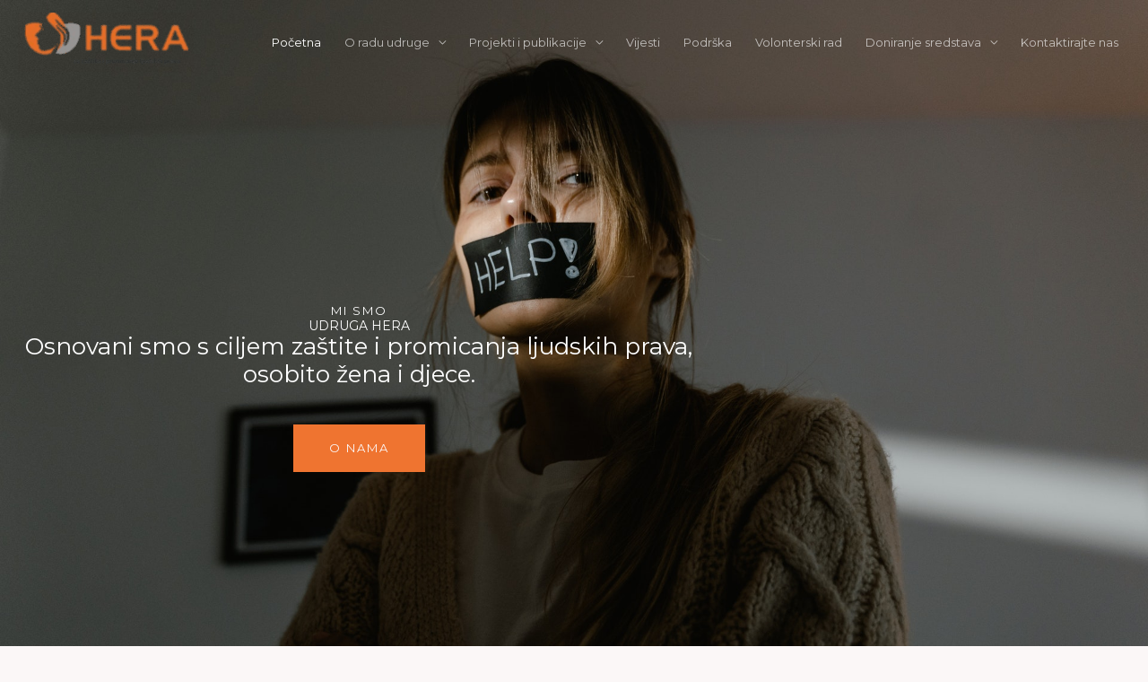

--- FILE ---
content_type: text/css
request_url: https://udruga-hera.info/wp-content/plugins/ooohboi-steroids-for-elementor/assets/css/main.css?ver=2.1.2426082023
body_size: 2608
content:
/* Default add-on styles. Please note that these might get overwritten by compiler */
.ob-has-background-overlay {
	position: relative; 
}
.ob-has-background-overlay:before {
	content: "";
	position: absolute;
	top: 0;
	left: 0;
	width: 100%;
	height: 100%;
	z-index: -1;
	pointer-events: none;
}
.ob-has-background-overlay:after {
	content: "";
	position: absolute;
	top: 0;
	left: 0;
	width: 100%;
	height: 100%;
	z-index: -1;
	pointer-events: none;
}

/* flex section */
.ob-is-breaking-bad.elementor-top-section > .elementor-container, 
.ob-is-breaking-bad.elementor-inner-section > .elementor-container {
	flex-wrap: wrap;
}
.ob-is-breaking-bad .elementor-background-overlay {
	pointer-events: none;
}

/* GLIDER */ 
.ob-is-glider .ob-swiper-bundle,
.ob-is-glider > .elementor-container{
	visibility: visible; 
	overflow: hidden;
	position: relative;
}
.ob-is-glider .ob-swiper-bundle {
	width: 100%;
}
.ob-is-glider .elementor-container > .swiper-wrapper {
	flex-wrap: nowrap !important;
}
.ob-is-glider .elementor-container > .swiper-wrapper > .elementor-element.elementor-column {
	width: 100%;
}
.ob-is-glider .elementor-container.swiper-vertical > .swiper-wrapper > .swiper-slide {
	width: 100% !important;
}
.ob-is-glider .swiper-slide a.elementor-button {
	display: inline-block;
}

.ob-is-glider .swiper-button-next, 
.ob-is-glider .swiper-button-prev {
	transition: all 0.3s ease-in-out;
    background-image: unset; 
	background-color: #0000004D;
}
.ob-is-glider .swiper-button-prev > svg, 
.ob-is-glider .swiper-button-prev > i {
	transform: rotate(180deg);
}

.ob-is-glider .swiper-fade .swiper-slide {
	transition-property: opacity;
	transition-timing-function: ease-in-out; 
}

.ob-is-glider .swiper-pagination:not(.swiper-pagination-progressbar) {
	display: flex !important;
	width: auto; 
	bottom: 0;
	right: unset;
	transform: translate(-50%, 0);
	left: 50%;
	margin-bottom: 11px;
}

.ob-is-glider .swiper-vertical > .swiper-pagination:not(.swiper-pagination-progressbar) {
	top: unset;
	-webkit-transform: unset;
	transform: unset;
}

*[class*="-gotoslide-"] {
	cursor: pointer;
}

[ohm-device="tablet"] .ob-is-glider .swiper-slide, [ohm-device="mobile"] .ob-is-glider .swiper-slide {
	width: 100% !important;
	max-width: 100% !important;
}

/*fix Elementor flex update breaking glider v2.1.6 */
.ob-is-glider .e-con.e-flex {
	flex: none;
}

/* TELEPORTER */
.ob-is-teleporter .widget-wrap-children {
	width: 100%;
}
.elementor-column.ob-is-teleporter .widget-wrap-children {
	position: relative;
}
.elementor-column.ob-is-teleporter .elementor-widget-wrap, 
.elementor-column.ob-is-teleporter .elementor-widget-wrap > .widget-wrap-children {
	transition: all 0.25s ease; 
}
div[class*='ob-teleporter-'] {
	position: absolute;
	top: 0;
	left: 0;
	width: 100%;
	height: 100%; 
	opacity: 0;
}

.ob-tele-eff-fade {
	transition: opacity 0.45s ease;
}
.ob-tele-eff-zoom {
	transform: scale(1.2);
	transition: opacity 0.35s ease, transform 0.45s cubic-bezier(0.1, 0, 0, 1);
}
.ob-tele-eff-stutter {
	transform: scale(1.25);
	transition: opacity 0.45s ease, transform 0.35s cubic-bezier(0.755, 0.05, 0.855, 0.06);
}
.elementor-column.ob-is-teleporter > .ob-teleporter-hover.ob-tele-eff-zoom {
	transform: scale(1.2);
}
.elementor-column.ob-is-teleporter > .ob-teleporter-hover.ob-tele-eff-stutter {
	transform: scale(1.25);
}

.elementor-section.ob-tele-mom-hover .ob-teleporter-hover, 
.elementor-container.ob-tele-mom-hover .ob-teleporter-hover,  
.elementor-column.ob-is-teleporter .ob-teleporter-hover {
	opacity: 1;
	transform: scale(1);
}
.elementor-column.ob-is-teleporter > .ob-teleporter-hover {
	opacity: 0;
}
.elementor-section div.ob-tele-overlay, 
.elementor-container div.ob-tele-overlay {
	width: 100%;
	height: 100%;
}
.elementor-section.ob-tele-mom-hover:hover {
	background-image: none !important;
}
[data-elementor-device-mode="tablet"] .elementor-column.ob-tele-no-tablet div[class*='ob-teleporter-'], 
[data-elementor-device-mode="mobile"] .elementor-column.ob-tele-no-mobile div[class*='ob-teleporter-'] {
	opacity: 1;
	transform: scale(1);
}
.ob-chrome-resize, 
.ob-chrome-resize.ob-is-e3 .elementor-widget-wrap { 
	height: unset !important;
	overflow: visible !important;
}
.ob-chrome-resize .elementor-widget-wrap, 
.ob-chrome-resize.ob-is-e3 .elementor-widget-wrap > .widget-wrap-children {
	height: fit-content;
	top: unset !important;
}

.elementor-column-gap-no .ob-is-teleporter.elementor-element .elementor-widget-wrap .elementor-widget:not(.elementor-widget__width-auto):not(.elementor-widget__width-initial):not(:last-child):not(.elementor-absolute) {
	margin-bottom: 0;
}

/* BUTTER BUTTON*/
.ob-is-butterbutton .elementor-button-wrapper {
	position: relative;
	line-height: 0;
	z-index: 1;
}
.ob-is-butterbutton .elementor-button-wrapper > .elementor-button {
	position: relative;
	overflow: hidden;
	background-color: transparent;
}
.ob-is-butterbutton .elementor-button-wrapper > .elementor-button:hover {
	background-color: transparent;
}
.ob-is-butterbutton .elementor-button-wrapper > .elementor-button:before {
	background-color: #000000;
}
.ob-is-butterbutton .elementor-button-wrapper > .elementor-button:after {
	background-color: #F2F3F4;
}
.ob-is-butterbutton .elementor-button {
	transition: box-shadow 0.25s ease, border-radius 0.25s ease, border-width 0.25s ease, border-color 0.25s ease;
}
.ob-is-butterbutton .elementor-button:before, 
.ob-is-butterbutton .elementor-button:after {
	transition: opacity 0.25s ease;
}
.ob-is-butterbutton .elementor-button .elementor-button-content-wrapper span {
	transition: text-shadow 0.25s ease;
}
.ob-is-butterbutton .elementor-button .elementor-button-content-wrapper {
	align-items: center;
}
.ob-is-butterbutton .elementor-button:before, 
.ob-is-butterbutton .elementor-button:after {
	content: "";
	position: absolute;
	width: 100%;
	height: 100%;
	top: 0;
	left: 0;
} 
.ob-is-butterbutton .elementor-button:before {
	z-index: -1;
}
.ob-is-butterbutton .elementor-button:after {
	z-index: -2;
	opacity: 0;
}
.ob-is-butterbutton .elementor-button:hover::before {
	opacity: 0;
}
.ob-is-butterbutton .elementor-button:hover::after {
	opacity: 1;
}

/* COMMENTZ */
.ob-commentz #comments footer.comment-meta {
	display: block;
}
.ob-commentz #comments b.fn {
	margin-right: 5px;
	font-weight: inherit;
}
.ob-commentz #comments span.says {
	display: none;
}
.ob-commentz #comments ol.comment-list .children::before {
	display: none;
}
.ob-commentz #comments .reply a.comment-reply-link {
	transition: all 0.25s ease; 
}
.ob-commentz #comments .comment img.avatar, 
.ob-commentz #comments .pingback img.avatar {
	position: absolute;
	float: inherit;
}
.ob-commentz #comments .comment .comment-body {
	border-bottom: none;
}
.ob-commentz #comments #cancel-comment-reply-link {
	display: inline-block;
	vertical-align: middle;
	font-family: var(--e-global-typography-text-font-family);
	font-size: 1rem;
	font-weight: normal;
	line-height: 1.2;
}
.ob-commentz #comments #reply-title {
	display: flex;
	flex-wrap: wrap;
	justify-content: space-between;
}
.ob-commentz #comments .nav-links {
	display: flex;
	flex-wrap: wrap;
	justify-content: space-between;
}
.ob-commentz #comments ol #respond {
	margin-top: 20px !important;
	margin-bottom: 20px !important;
}

/* image-box wrapper */
.elementor-image-box-wrapper .elementor-image-box-img {
	line-height: 0;
}

/* Hovernimator */
.ob-is-hoveranimator .ob-is-hoveranimal > div,
.ob-is-hoveranimator .ob-is-hoveranimal > h1,
.ob-is-hoveranimator .ob-is-hoveranimal > h2,
.ob-is-hoveranimator .ob-is-hoveranimal > h3,
.ob-is-hoveranimator .ob-is-hoveranimal > h4,
.ob-is-hoveranimator .ob-is-hoveranimal > h5,
.ob-is-hoveranimator .ob-is-hoveranimal > h6,
.ob-is-hoveranimator .ob-is-hoveranimal > img {
	transition-property: opacity, top, left, transform, filter;
	position: relative;
}

/* Sticky Inner Section - Stay in Column */
.elementor-widget-wrap.ob-sssic-wrapper {
	display: block !important;
}
.elementor-inner-section.ob-is-sticky-inner-section {
	top: 0;
	position: sticky;
}

/* Kontrolz */
[data-widget_type="image-carousel.default"] .elementor-swiper-button, 
[data-widget_type="media-carousel.default"] .elementor-swiper-button { 
	transition: all 0.25s ease;
}

/* icons line height fix */
.elementor-widget-icon {
	line-height: 0;
}

/* wooc */
.button[class*='product_type'] {
	transition: all 0.25s ease;
}

/* baseline grid */
html.elementor-html {
	position: relative;
}
html.elementor-html::before {
	content: ""; 
	position: absolute; 
	top: 0; 
	bottom: 0; 
	width: 100%; 
	z-index: 99999; 
	pointer-events: none;
}

/* pseudo */
.elementor-column.ob-is-pseudo .elementor-element-populated:before, 
.elementor-column.ob-is-pseudo .elementor-element-populated:after {
	content: '';
	position: absolute; 
	pointer-events: none;
}
[data-element_type="container"].ob-is-pseudo .ob-pseudo-before, 
[data-element_type="container"].ob-is-pseudo .ob-pseudo-after {
	position: absolute;
	top: 0; 
	left: 0;
	width: 100%; 
	height: 100%; 
	pointer-events: none; 
	z-index: -1;
} 

/* ----------------- 1.8.2 IMAGES -------------------------- */
.elementor-widget-image, 
.elementor-widget-image > div, 
.elementor-widget-image img {
	line-height: 0;
}
/* ----------------- 1.8.2 SOCIAL ICONS -------------------------- */
[data-widget_type="social-icons.default"] {
	line-height: 0;
}

/* loco scrollbar */

/* animations related to locomotive scroll */
body:not(.elementor-editor-active) .c-scrollbar {
	z-index: 99999;
}
/* FADe LEFT --------------- */
body:not(.elementor-editor-active) .elementor-section.effect-fade-left, 
body:not(.elementor-editor-active) .elementor-column.effect-fade-left, 
body:not(.elementor-editor-active) [data-element_type="widget"].effect-fade-left {
	opacity: 0;
	transition: left 1s cubic-bezier(.215, .61, .355, 1), opacity 1s cubic-bezier(.215, .61, .355, 1);
	left: -30%;
	transition-delay: 0.35s;
	position: relative;
}
body:not(.elementor-editor-active) .fade-left.elementor-section.effect-fade-left, 
body:not(.elementor-editor-active) .fade-left.elementor-column.effect-fade-left, 
body:not(.elementor-editor-active) [data-element_type="widget"].fade-left.effect-fade-left {
	opacity: 1;
	left: 0px;
}
/* -------------------------- */
/* FADE RigHT --------------- */
body:not(.elementor-editor-active) .elementor-section.effect-fade-right, 
body:not(.elementor-editor-active) .elementor-column.effect-fade-right, 
body:not(.elementor-editor-active) [data-element_type="widget"].effect-fade-right {
	opacity: 0;
	transition: left 1s cubic-bezier(.215, .61, .355, 1), opacity 1s cubic-bezier(.215, .61, .355, 1);
	left: 30%;
	transition-delay: 0.35s;
	position: relative;
}
body:not(.elementor-editor-active) .fade-right.elementor-section.effect-fade-right, 
body:not(.elementor-editor-active) .fade-right.elementor-column.effect-fade-right, 
body:not(.elementor-editor-active) [data-element_type="widget"].fade-right.effect-fade-right {
	opacity: 1;
	left: 0px;
}
/* -------------------------- */
/* FADE UP --------------- */
body:not(.elementor-editor-active) .elementor-section.effect-fade-up, 
body:not(.elementor-editor-active) .elementor-column.effect-fade-up, 
body:not(.elementor-editor-active) [data-element_type="widget"].effect-fade-up {
	opacity: 0;
	transition: top 1s cubic-bezier(.215, .61, .355, 1), opacity 1s cubic-bezier(.215, .61, .355, 1);
	top: -10%;
	transition-delay: 0.35s;
	position: relative;
}
body:not(.elementor-editor-active) .fade-up.elementor-section.effect-fade-up, 
body:not(.elementor-editor-active) .fade-up.elementor-column.effect-fade-up, 
body:not(.elementor-editor-active) [data-element_type="widget"].fade-up.effect-fade-up {
	opacity: 1;
	top: 0px;
}
/* -------------------------- */
/* FADE DOWN --------------- */
body:not(.elementor-editor-active) .elementor-section.effect-fade-down, 
body:not(.elementor-editor-active) .elementor-column.effect-fade-down, 
body:not(.elementor-editor-active) [data-element_type="widget"].effect-fade-down {
	opacity: 0;
	transition: top 1s cubic-bezier(.215, .61, .355, 1), opacity 1s cubic-bezier(.215, .61, .355, 1);
	top: 10%;
	transition-delay: 0.35s;
	position: relative;
}
body:not(.elementor-editor-active) .fade-down.elementor-section.effect-fade-down, 
body:not(.elementor-editor-active) .fade-down.elementor-column.effect-fade-down, 
body:not(.elementor-editor-active) [data-element_type="widget"].fade-down.effect-fade-down {
	opacity: 1;
	top: 0;
}
/* -------------------------- */
/* FADE --------------- */
body:not(.elementor-editor-active) .elementor-section.effect-fade-in, 
body:not(.elementor-editor-active) .elementor-column.effect-fade-in, 
body:not(.elementor-editor-active) [data-element_type="widget"].effect-fade-in {
	opacity: 0;
	transition: opacity 1s cubic-bezier(.215, .61, .355, 1);
	transition-delay: 0.35s;
}
body:not(.elementor-editor-active) .fade-in.elementor-section.effect-fade-in, 
body:not(.elementor-editor-active) .fade-in.elementor-column.effect-fade-in, 
body:not(.elementor-editor-active) [data-element_type="widget"].fade-in.effect-fade-in {
	opacity: 1;
}
/* -------------------------- */

/* tabbr */
.elementor [data-widget_type="tabs.default"].ob-use-tabbr.elementor-element .elementor-tabs, 
.elementor [data-widget_type="tabs.default"].ob-use-tabbr.elementor-element .elementor-tabs-wrapper {
	display: flex;
}

.elementor [data-widget_type="tabs.default"].ob-use-tabbr.elementor-tabs-view-horizontal .elementor-tabs-wrapper {
	width: 100%;
	padding-bottom: 1px;
}

.elementor [data-widget_type="tabs.default"].ob-use-tabbr.elementor-tabs-view-vertical .elementor-tabs-wrapper {
	width: inherit !important;
	padding-bottom: 1px;
}

.elementor [data-widget_type="tabs.default"].ob-use-tabbr.elementor-element .elementor-tab-title, 
.elementor [data-widget_type="tabs.default"].ob-use-tabbr .elementor-tab-title::before, 
.elementor [data-widget_type="tabs.default"].ob-use-tabbr .elementor-tab-title::after {
    border-width: 0; 
}

.elementor [data-widget_type="tabs.default"].ob-use-tabbr.elementor-element .elementor-tab-desktop-title .ob-tabbr-tab-wrap::before {
	content: '';
	position: absolute;
	inset: 0;
}

.elementor [data-widget_type="tabs.default"].ob-use-tabbr .elementor-tab-title::before, 
.elementor [data-widget_type="tabs.default"].ob-use-tabbr .elementor-tab-title::after {
	display: none;
}

.elementor [data-widget_type="tabs.default"].ob-use-tabbr .elementor-tabs-content-wrapper, 
.elementor [data-widget_type="tabs.default"].ob-use-tabbr .elementor-tab-content {
	position: relative;
	border: 0;
}

.elementor [data-widget_type="tabs.default"].ob-use-tabbr .elementor-tab-content p:last-child {
	margin-bottom: 0;
}

.elementor [data-widget_type="tabs.default"].ob-use-tabbr .elementor-tabs-content-wrapper::before, 
.elementor [data-widget_type="tabs.default"].ob-use-tabbr .elementor-tab-content::before {
	content: ''; 
	position: absolute;
	inset: 0;
}

.elementor [data-widget_type="tabs.default"].ob-use-tabbr .elementor-tabs-content-wrapper .elementor-tab-title {
	display: none;
}

.elementor [data-widget_type="tabs.default"].ob-use-tabbr .elementor-tab-content.elementor-active {
    -webkit-animation: 0.3s ease 0s normal forwards 1 fadein;
    animation: 0.3s ease 0s normal forwards 1 fadein;
}

@keyframes fadein {
    0% { opacity: 0; }
    100% { opacity: 1; }
}

@-webkit-keyframes fadein {
    0% { opacity: 0; }
    100% { opacity: 1; }
}

/* POSTMAN */
.ob-postman blockquote {
	position: relative;
	isolation: isolate;
}
.ob-postman blockquote::before {
	content: '';
	position: absolute;
	inset: 0;
	z-index: -1;
}

--- FILE ---
content_type: text/css
request_url: https://udruga-hera.info/wp-content/uploads/elementor/css/post-384.css?ver=1768331230
body_size: 3043
content:
.elementor-384 .elementor-element.elementor-element-b526bc9:not(.elementor-motion-effects-element-type-background), .elementor-384 .elementor-element.elementor-element-b526bc9 > .elementor-motion-effects-container > .elementor-motion-effects-layer{background-image:url("https://udruga-hera.info/wp-content/uploads/2022/05/pexels-mart-production-7699391.jpg");background-position:top center;background-repeat:no-repeat;background-size:cover;}.elementor-384 .elementor-element.elementor-element-b526bc9 > .elementor-background-overlay{background-color:#000000;opacity:0.48;transition:background 0.3s, border-radius 0.3s, opacity 0.3s;}.elementor-384 .elementor-element.elementor-element-b526bc9 > .elementor-container{max-width:800px;min-height:100vh;}.elementor-384 .elementor-element.elementor-element-b526bc9.ob-is-breaking-bad > .elementor-container{justify-content:flex-start !important;flex-direction:row;}.elementor-384 .elementor-element.elementor-element-b526bc9.ob-is-breaking-bad.ob-bb-inner > .elementor-container{justify-content:flex-start !important;flex-direction:row;}.elementor-384 .elementor-element.elementor-element-b526bc9.ob-is-breaking-bad.ob-is-glider > .elementor-container.swiper-vertical{flex-direction:column;}.elementor-384 .elementor-element.elementor-element-b526bc9.ob-is-breaking-bad.ob-is-glider.ob-bb-inner > .elementor-container.swiper-vertical{flex-direction:column;}.elementor-384 .elementor-element.elementor-element-b526bc9.ob-is-breaking-bad.ob-bb-inner{width:100%;flex:unset;align-self:inherit;}.elementor-384 .elementor-element.elementor-element-b526bc9{transition:background 0.3s, border 0.3s, border-radius 0.3s, box-shadow 0.3s;margin-top:0px;margin-bottom:0px;padding:0px 0px 0px 0px;}.elementor-384 .elementor-element.elementor-element-9425a57 > .elementor-widget-wrap > .elementor-widget:not(.elementor-widget__width-auto):not(.elementor-widget__width-initial):not(:last-child):not(.elementor-absolute){margin-block-end:20px;}.elementor-384 .elementor-element.elementor-element-9425a57.elementor-column{align-self:inherit;cursor:default;}.elementor-384 .elementor-element.elementor-element-9425a57 > .elementor-element-populated{padding:100px 0px 0px 0px;}.elementor-384 .elementor-element.elementor-element-6170177.ob-harakiri{writing-mode:inherit;}.elementor-384 .elementor-element.elementor-element-6170177.ob-harakiri .elementor-heading-title{writing-mode:inherit;}.elementor-384 .elementor-element.elementor-element-6170177.ob-harakiri div{writing-mode:inherit;}.elementor-384 .elementor-element.elementor-element-6170177 > .elementor-widget-container{margin:40px 0px 0px 0px;padding:0px 0px 0px 0px;}.elementor-384 .elementor-element.elementor-element-6170177{text-align:center;font-family:"Montserrat", Sans-serif;font-size:13px;text-transform:uppercase;letter-spacing:2px;color:#FFFFFF;}.elementor-384 .elementor-element.elementor-element-6170177.ob-harakiri > div, .elementor-384 .elementor-element.elementor-element-6170177.ob-harakiri > h1, .elementor-384 .elementor-element.elementor-element-6170177.ob-harakiri > h2, .elementor-384 .elementor-element.elementor-element-6170177.ob-harakiri > h3, .elementor-384 .elementor-element.elementor-element-6170177.ob-harakiri > h4, .elementor-384 .elementor-element.elementor-element-6170177.ob-harakiri > h5, .elementor-384 .elementor-element.elementor-element-6170177.ob-harakiri > h6, .elementor-384 .elementor-element.elementor-element-6170177.ob-harakiri > p{transform:rotate(0deg);}.elementor-384 .elementor-element.elementor-element-6170177 > div{text-indent:0px;mix-blend-mode:inherit;}.elementor-384 .elementor-element.elementor-element-f07b0e2.ob-harakiri{writing-mode:inherit;}.elementor-384 .elementor-element.elementor-element-f07b0e2.ob-harakiri .elementor-heading-title{writing-mode:inherit;}.elementor-384 .elementor-element.elementor-element-f07b0e2.ob-harakiri div{writing-mode:inherit;}.elementor-384 .elementor-element.elementor-element-f07b0e2 > .elementor-widget-container{margin:-31px 0px 0px 0px;padding:0px 0px 0px 0px;}.elementor-384 .elementor-element.elementor-element-f07b0e2{text-align:center;}.elementor-384 .elementor-element.elementor-element-f07b0e2 .elementor-heading-title{color:#FFFFFF;}.elementor-384 .elementor-element.elementor-element-f07b0e2.ob-harakiri > div, .elementor-384 .elementor-element.elementor-element-f07b0e2.ob-harakiri > h1, .elementor-384 .elementor-element.elementor-element-f07b0e2.ob-harakiri > h2, .elementor-384 .elementor-element.elementor-element-f07b0e2.ob-harakiri > h3, .elementor-384 .elementor-element.elementor-element-f07b0e2.ob-harakiri > h4, .elementor-384 .elementor-element.elementor-element-f07b0e2.ob-harakiri > h5, .elementor-384 .elementor-element.elementor-element-f07b0e2.ob-harakiri > h6, .elementor-384 .elementor-element.elementor-element-f07b0e2.ob-harakiri > p{transform:rotate(0deg);}.elementor-384 .elementor-element.elementor-element-f07b0e2 > div{text-indent:0px;mix-blend-mode:inherit;}.elementor-384 .elementor-element.elementor-element-7a5fe2b.ob-harakiri{writing-mode:inherit;}.elementor-384 .elementor-element.elementor-element-7a5fe2b.ob-harakiri .elementor-heading-title{writing-mode:inherit;}.elementor-384 .elementor-element.elementor-element-7a5fe2b.ob-harakiri div{writing-mode:inherit;}.elementor-384 .elementor-element.elementor-element-7a5fe2b > .elementor-widget-container{margin:-34px 0px 0px 0px;padding:0px 0px 0px 0px;}.elementor-384 .elementor-element.elementor-element-7a5fe2b{text-align:center;}.elementor-384 .elementor-element.elementor-element-7a5fe2b .elementor-heading-title{font-size:26px;color:#FFFFFF;}.elementor-384 .elementor-element.elementor-element-7a5fe2b.ob-harakiri > div, .elementor-384 .elementor-element.elementor-element-7a5fe2b.ob-harakiri > h1, .elementor-384 .elementor-element.elementor-element-7a5fe2b.ob-harakiri > h2, .elementor-384 .elementor-element.elementor-element-7a5fe2b.ob-harakiri > h3, .elementor-384 .elementor-element.elementor-element-7a5fe2b.ob-harakiri > h4, .elementor-384 .elementor-element.elementor-element-7a5fe2b.ob-harakiri > h5, .elementor-384 .elementor-element.elementor-element-7a5fe2b.ob-harakiri > h6, .elementor-384 .elementor-element.elementor-element-7a5fe2b.ob-harakiri > p{transform:rotate(0deg);}.elementor-384 .elementor-element.elementor-element-7a5fe2b > div{text-indent:0px;mix-blend-mode:inherit;}.elementor-384 .elementor-element.elementor-element-64b78e5 > .elementor-widget-container{margin:20px 0px 0px 0px;}.elementor-384 .elementor-element.elementor-element-9c622b1 > .elementor-background-overlay{background-image:url("https://udruga-hera.info/wp-content/uploads/2022/05/cropped-cropped-994542_361692957289666_119294258_n-removebg-preview-1.png");background-position:center center;background-repeat:no-repeat;opacity:0.11;transition:background 0.3s, border-radius 0.3s, opacity 0.3s;}.elementor-384 .elementor-element.elementor-element-9c622b1.ob-is-breaking-bad > .elementor-container{justify-content:flex-start !important;flex-direction:row;}.elementor-384 .elementor-element.elementor-element-9c622b1.ob-is-breaking-bad.ob-bb-inner > .elementor-container{justify-content:flex-start !important;flex-direction:row;}.elementor-384 .elementor-element.elementor-element-9c622b1.ob-is-breaking-bad.ob-is-glider > .elementor-container.swiper-vertical{flex-direction:column;}.elementor-384 .elementor-element.elementor-element-9c622b1.ob-is-breaking-bad.ob-is-glider.ob-bb-inner > .elementor-container.swiper-vertical{flex-direction:column;}.elementor-384 .elementor-element.elementor-element-9c622b1.ob-is-breaking-bad.ob-bb-inner{width:100%;flex:unset;align-self:inherit;}.elementor-384 .elementor-element.elementor-element-9c622b1{transition:background 0.3s, border 0.3s, border-radius 0.3s, box-shadow 0.3s;padding:120px 30px 220px 30px;}.elementor-384 .elementor-element.elementor-element-ef5c074.elementor-column{align-self:inherit;cursor:default;}.elementor-384 .elementor-element.elementor-element-a44fa29.ob-harakiri{writing-mode:inherit;}.elementor-384 .elementor-element.elementor-element-a44fa29.ob-harakiri .elementor-heading-title{writing-mode:inherit;}.elementor-384 .elementor-element.elementor-element-a44fa29.ob-harakiri div{writing-mode:inherit;}.elementor-384 .elementor-element.elementor-element-a44fa29{text-transform:uppercase;}.elementor-384 .elementor-element.elementor-element-a44fa29.ob-harakiri > div, .elementor-384 .elementor-element.elementor-element-a44fa29.ob-harakiri > h1, .elementor-384 .elementor-element.elementor-element-a44fa29.ob-harakiri > h2, .elementor-384 .elementor-element.elementor-element-a44fa29.ob-harakiri > h3, .elementor-384 .elementor-element.elementor-element-a44fa29.ob-harakiri > h4, .elementor-384 .elementor-element.elementor-element-a44fa29.ob-harakiri > h5, .elementor-384 .elementor-element.elementor-element-a44fa29.ob-harakiri > h6, .elementor-384 .elementor-element.elementor-element-a44fa29.ob-harakiri > p{transform:rotate(0deg);}.elementor-384 .elementor-element.elementor-element-a44fa29 > div{text-indent:0px;mix-blend-mode:inherit;}.elementor-384 .elementor-element.elementor-element-c388319.ob-harakiri{writing-mode:inherit;}.elementor-384 .elementor-element.elementor-element-c388319.ob-harakiri .elementor-heading-title{writing-mode:inherit;}.elementor-384 .elementor-element.elementor-element-c388319.ob-harakiri div{writing-mode:inherit;}.elementor-384 .elementor-element.elementor-element-c388319 > .elementor-widget-container{margin:0% 20% 0% 0%;}.elementor-384 .elementor-element.elementor-element-c388319 .elementor-heading-title{line-height:77px;}.elementor-384 .elementor-element.elementor-element-c388319.ob-harakiri > div, .elementor-384 .elementor-element.elementor-element-c388319.ob-harakiri > h1, .elementor-384 .elementor-element.elementor-element-c388319.ob-harakiri > h2, .elementor-384 .elementor-element.elementor-element-c388319.ob-harakiri > h3, .elementor-384 .elementor-element.elementor-element-c388319.ob-harakiri > h4, .elementor-384 .elementor-element.elementor-element-c388319.ob-harakiri > h5, .elementor-384 .elementor-element.elementor-element-c388319.ob-harakiri > h6, .elementor-384 .elementor-element.elementor-element-c388319.ob-harakiri > p{transform:rotate(0deg);}.elementor-384 .elementor-element.elementor-element-c388319 > div{text-indent:0px;mix-blend-mode:inherit;}.elementor-384 .elementor-element.elementor-element-7426251.ob-harakiri{writing-mode:inherit;}.elementor-384 .elementor-element.elementor-element-7426251.ob-harakiri .elementor-heading-title{writing-mode:inherit;}.elementor-384 .elementor-element.elementor-element-7426251.ob-harakiri div{writing-mode:inherit;}.elementor-384 .elementor-element.elementor-element-7426251 > .elementor-widget-container{margin:0% 0% 0% 42%;padding:30px 0px 30px 0px;}.elementor-384 .elementor-element.elementor-element-7426251.ob-harakiri > div, .elementor-384 .elementor-element.elementor-element-7426251.ob-harakiri > h1, .elementor-384 .elementor-element.elementor-element-7426251.ob-harakiri > h2, .elementor-384 .elementor-element.elementor-element-7426251.ob-harakiri > h3, .elementor-384 .elementor-element.elementor-element-7426251.ob-harakiri > h4, .elementor-384 .elementor-element.elementor-element-7426251.ob-harakiri > h5, .elementor-384 .elementor-element.elementor-element-7426251.ob-harakiri > h6, .elementor-384 .elementor-element.elementor-element-7426251.ob-harakiri > p{transform:rotate(0deg);}.elementor-384 .elementor-element.elementor-element-7426251 > div{text-indent:0px;mix-blend-mode:inherit;}.elementor-384 .elementor-element.elementor-element-7f5aa4f > .elementor-widget-container{margin:0% 0% 0% 42%;}.elementor-384 .elementor-element.elementor-element-9ad1021:not(.elementor-motion-effects-element-type-background), .elementor-384 .elementor-element.elementor-element-9ad1021 > .elementor-motion-effects-container > .elementor-motion-effects-layer{background-color:var( --e-global-color-astglobalcolor5 );}.elementor-384 .elementor-element.elementor-element-9ad1021 > .elementor-container{max-width:1400px;}.elementor-384 .elementor-element.elementor-element-9ad1021.ob-is-breaking-bad > .elementor-container{justify-content:flex-start !important;flex-direction:row;}.elementor-384 .elementor-element.elementor-element-9ad1021.ob-is-breaking-bad.ob-bb-inner > .elementor-container{justify-content:flex-start !important;flex-direction:row;}.elementor-384 .elementor-element.elementor-element-9ad1021.ob-is-breaking-bad.ob-is-glider > .elementor-container.swiper-vertical{flex-direction:column;}.elementor-384 .elementor-element.elementor-element-9ad1021.ob-is-breaking-bad.ob-is-glider.ob-bb-inner > .elementor-container.swiper-vertical{flex-direction:column;}.elementor-384 .elementor-element.elementor-element-9ad1021.ob-is-breaking-bad.ob-bb-inner{width:100%;flex:unset;align-self:inherit;}.elementor-384 .elementor-element.elementor-element-9ad1021{transition:background 0.3s, border 0.3s, border-radius 0.3s, box-shadow 0.3s;padding:0px 30px 150px 30px;}.elementor-384 .elementor-element.elementor-element-9ad1021 > .elementor-background-overlay{transition:background 0.3s, border-radius 0.3s, opacity 0.3s;}.elementor-384 .elementor-element.elementor-element-63e5131.elementor-column{align-self:inherit;cursor:default;}.elementor-384 .elementor-element.elementor-element-63e5131 > .elementor-element-populated{margin:-100px 20px 0px 0px;--e-column-margin-right:20px;--e-column-margin-left:0px;padding:0px 0px 0px 0px;}.elementor-384 .elementor-element.elementor-element-7e58670 > .elementor-widget-container{margin:0px 0px 0px 0px;padding:0px 0px 0px 0px;}.elementor-384 .elementor-element.elementor-element-7e58670{text-align:start;}.elementor-384 .elementor-element.elementor-element-846db33.ob-harakiri{writing-mode:inherit;}.elementor-384 .elementor-element.elementor-element-846db33.ob-harakiri .elementor-heading-title{writing-mode:inherit;}.elementor-384 .elementor-element.elementor-element-846db33.ob-harakiri div{writing-mode:inherit;}.elementor-384 .elementor-element.elementor-element-846db33 > .elementor-widget-container{margin:0px 0px 0px 0px;}.elementor-384 .elementor-element.elementor-element-846db33{text-align:start;}.elementor-384 .elementor-element.elementor-element-846db33 .elementor-heading-title{font-family:"Montserrat", Sans-serif;text-transform:uppercase;letter-spacing:2px;}.elementor-384 .elementor-element.elementor-element-846db33.ob-harakiri > div, .elementor-384 .elementor-element.elementor-element-846db33.ob-harakiri > h1, .elementor-384 .elementor-element.elementor-element-846db33.ob-harakiri > h2, .elementor-384 .elementor-element.elementor-element-846db33.ob-harakiri > h3, .elementor-384 .elementor-element.elementor-element-846db33.ob-harakiri > h4, .elementor-384 .elementor-element.elementor-element-846db33.ob-harakiri > h5, .elementor-384 .elementor-element.elementor-element-846db33.ob-harakiri > h6, .elementor-384 .elementor-element.elementor-element-846db33.ob-harakiri > p{transform:rotate(0deg);}.elementor-384 .elementor-element.elementor-element-846db33 > div{text-indent:0px;mix-blend-mode:inherit;}.elementor-384 .elementor-element.elementor-element-29f89da{--divider-border-style:solid;--divider-color:#000;--divider-border-width:2px;}.elementor-384 .elementor-element.elementor-element-29f89da > .elementor-widget-container{margin:0px 0px 20px 0px;padding:0px 0px 0px 0px;}.elementor-384 .elementor-element.elementor-element-29f89da .elementor-divider-separator{width:100%;}.elementor-384 .elementor-element.elementor-element-29f89da .elementor-divider{padding-block-start:0px;padding-block-end:0px;}.elementor-384 .elementor-element.elementor-element-6477c39.ob-harakiri{writing-mode:inherit;}.elementor-384 .elementor-element.elementor-element-6477c39.ob-harakiri .elementor-heading-title{writing-mode:inherit;}.elementor-384 .elementor-element.elementor-element-6477c39.ob-harakiri div{writing-mode:inherit;}.elementor-384 .elementor-element.elementor-element-6477c39 > .elementor-widget-container{margin:-38px 0px 0px 0px;padding:0px 0px 0px 0px;}.elementor-384 .elementor-element.elementor-element-6477c39.ob-harakiri > div, .elementor-384 .elementor-element.elementor-element-6477c39.ob-harakiri > h1, .elementor-384 .elementor-element.elementor-element-6477c39.ob-harakiri > h2, .elementor-384 .elementor-element.elementor-element-6477c39.ob-harakiri > h3, .elementor-384 .elementor-element.elementor-element-6477c39.ob-harakiri > h4, .elementor-384 .elementor-element.elementor-element-6477c39.ob-harakiri > h5, .elementor-384 .elementor-element.elementor-element-6477c39.ob-harakiri > h6, .elementor-384 .elementor-element.elementor-element-6477c39.ob-harakiri > p{transform:rotate(0deg);}.elementor-384 .elementor-element.elementor-element-6477c39 > div{text-indent:0px;mix-blend-mode:inherit;}.elementor-384 .elementor-element.elementor-element-ed17754.elementor-column{align-self:inherit;cursor:default;}.elementor-384 .elementor-element.elementor-element-ed17754 > .elementor-element-populated{margin:-100px 10px 0px 10px;--e-column-margin-right:10px;--e-column-margin-left:10px;padding:0px 0px 0px 0px;}.elementor-384 .elementor-element.elementor-element-feddbce > .elementor-widget-container{margin:0px 0px 0px 0px;padding:0px 0px 0px 0px;}.elementor-384 .elementor-element.elementor-element-feddbce{text-align:start;}.elementor-384 .elementor-element.elementor-element-fa7729d.ob-harakiri{writing-mode:inherit;}.elementor-384 .elementor-element.elementor-element-fa7729d.ob-harakiri .elementor-heading-title{writing-mode:inherit;}.elementor-384 .elementor-element.elementor-element-fa7729d.ob-harakiri div{writing-mode:inherit;}.elementor-384 .elementor-element.elementor-element-fa7729d > .elementor-widget-container{margin:0px 0px 0px 0px;}.elementor-384 .elementor-element.elementor-element-fa7729d{text-align:start;}.elementor-384 .elementor-element.elementor-element-fa7729d .elementor-heading-title{font-family:"Montserrat", Sans-serif;text-transform:uppercase;letter-spacing:2px;}.elementor-384 .elementor-element.elementor-element-fa7729d.ob-harakiri > div, .elementor-384 .elementor-element.elementor-element-fa7729d.ob-harakiri > h1, .elementor-384 .elementor-element.elementor-element-fa7729d.ob-harakiri > h2, .elementor-384 .elementor-element.elementor-element-fa7729d.ob-harakiri > h3, .elementor-384 .elementor-element.elementor-element-fa7729d.ob-harakiri > h4, .elementor-384 .elementor-element.elementor-element-fa7729d.ob-harakiri > h5, .elementor-384 .elementor-element.elementor-element-fa7729d.ob-harakiri > h6, .elementor-384 .elementor-element.elementor-element-fa7729d.ob-harakiri > p{transform:rotate(0deg);}.elementor-384 .elementor-element.elementor-element-fa7729d > div{text-indent:0px;mix-blend-mode:inherit;}.elementor-384 .elementor-element.elementor-element-4039c08{--divider-border-style:solid;--divider-color:#000;--divider-border-width:2px;}.elementor-384 .elementor-element.elementor-element-4039c08 > .elementor-widget-container{margin:0px 0px 20px 0px;padding:0px 0px 0px 0px;}.elementor-384 .elementor-element.elementor-element-4039c08 .elementor-divider-separator{width:100%;}.elementor-384 .elementor-element.elementor-element-4039c08 .elementor-divider{padding-block-start:0px;padding-block-end:0px;}.elementor-384 .elementor-element.elementor-element-19f4e94.ob-harakiri{writing-mode:inherit;}.elementor-384 .elementor-element.elementor-element-19f4e94.ob-harakiri .elementor-heading-title{writing-mode:inherit;}.elementor-384 .elementor-element.elementor-element-19f4e94.ob-harakiri div{writing-mode:inherit;}.elementor-384 .elementor-element.elementor-element-19f4e94 > .elementor-widget-container{margin:-38px 0px 0px 0px;padding:0px 0px 0px 0px;}.elementor-384 .elementor-element.elementor-element-19f4e94.ob-harakiri > div, .elementor-384 .elementor-element.elementor-element-19f4e94.ob-harakiri > h1, .elementor-384 .elementor-element.elementor-element-19f4e94.ob-harakiri > h2, .elementor-384 .elementor-element.elementor-element-19f4e94.ob-harakiri > h3, .elementor-384 .elementor-element.elementor-element-19f4e94.ob-harakiri > h4, .elementor-384 .elementor-element.elementor-element-19f4e94.ob-harakiri > h5, .elementor-384 .elementor-element.elementor-element-19f4e94.ob-harakiri > h6, .elementor-384 .elementor-element.elementor-element-19f4e94.ob-harakiri > p{transform:rotate(0deg);}.elementor-384 .elementor-element.elementor-element-19f4e94 > div{text-indent:0px;mix-blend-mode:inherit;}.elementor-384 .elementor-element.elementor-element-f51d995.elementor-column{align-self:inherit;cursor:default;}.elementor-384 .elementor-element.elementor-element-f51d995 > .elementor-element-populated{margin:-100px 0px 0px 20px;--e-column-margin-right:0px;--e-column-margin-left:20px;padding:0px 0px 0px 0px;}.elementor-384 .elementor-element.elementor-element-1e7aa1e > .elementor-widget-container{margin:0px 0px 0px 0px;padding:0px 0px 0px 0px;}.elementor-384 .elementor-element.elementor-element-1e7aa1e{text-align:center;}.elementor-384 .elementor-element.elementor-element-1e7aa1e img{width:82%;}.elementor-384 .elementor-element.elementor-element-843c60d.ob-harakiri{writing-mode:inherit;}.elementor-384 .elementor-element.elementor-element-843c60d.ob-harakiri .elementor-heading-title{writing-mode:inherit;}.elementor-384 .elementor-element.elementor-element-843c60d.ob-harakiri div{writing-mode:inherit;}.elementor-384 .elementor-element.elementor-element-843c60d > .elementor-widget-container{margin:0px 0px 0px 0px;}.elementor-384 .elementor-element.elementor-element-843c60d{text-align:start;}.elementor-384 .elementor-element.elementor-element-843c60d .elementor-heading-title{font-family:"Montserrat", Sans-serif;text-transform:uppercase;letter-spacing:2px;}.elementor-384 .elementor-element.elementor-element-843c60d.ob-harakiri > div, .elementor-384 .elementor-element.elementor-element-843c60d.ob-harakiri > h1, .elementor-384 .elementor-element.elementor-element-843c60d.ob-harakiri > h2, .elementor-384 .elementor-element.elementor-element-843c60d.ob-harakiri > h3, .elementor-384 .elementor-element.elementor-element-843c60d.ob-harakiri > h4, .elementor-384 .elementor-element.elementor-element-843c60d.ob-harakiri > h5, .elementor-384 .elementor-element.elementor-element-843c60d.ob-harakiri > h6, .elementor-384 .elementor-element.elementor-element-843c60d.ob-harakiri > p{transform:rotate(0deg);}.elementor-384 .elementor-element.elementor-element-843c60d > div{text-indent:0px;mix-blend-mode:inherit;}.elementor-384 .elementor-element.elementor-element-825c843{--divider-border-style:solid;--divider-color:#000;--divider-border-width:2px;}.elementor-384 .elementor-element.elementor-element-825c843 > .elementor-widget-container{margin:0px 0px 20px 0px;padding:0px 0px 0px 0px;}.elementor-384 .elementor-element.elementor-element-825c843 .elementor-divider-separator{width:100%;}.elementor-384 .elementor-element.elementor-element-825c843 .elementor-divider{padding-block-start:0px;padding-block-end:0px;}.elementor-384 .elementor-element.elementor-element-99706d3.ob-harakiri{writing-mode:inherit;}.elementor-384 .elementor-element.elementor-element-99706d3.ob-harakiri .elementor-heading-title{writing-mode:inherit;}.elementor-384 .elementor-element.elementor-element-99706d3.ob-harakiri div{writing-mode:inherit;}.elementor-384 .elementor-element.elementor-element-99706d3 > .elementor-widget-container{margin:-38px 0px 0px 0px;padding:0px 0px 0px 0px;}.elementor-384 .elementor-element.elementor-element-99706d3.ob-harakiri > div, .elementor-384 .elementor-element.elementor-element-99706d3.ob-harakiri > h1, .elementor-384 .elementor-element.elementor-element-99706d3.ob-harakiri > h2, .elementor-384 .elementor-element.elementor-element-99706d3.ob-harakiri > h3, .elementor-384 .elementor-element.elementor-element-99706d3.ob-harakiri > h4, .elementor-384 .elementor-element.elementor-element-99706d3.ob-harakiri > h5, .elementor-384 .elementor-element.elementor-element-99706d3.ob-harakiri > h6, .elementor-384 .elementor-element.elementor-element-99706d3.ob-harakiri > p{transform:rotate(0deg);}.elementor-384 .elementor-element.elementor-element-99706d3 > div{text-indent:0px;mix-blend-mode:inherit;}.elementor-384 .elementor-element.elementor-element-a3784d0:not(.elementor-motion-effects-element-type-background), .elementor-384 .elementor-element.elementor-element-a3784d0 > .elementor-motion-effects-container > .elementor-motion-effects-layer{background-image:url("https://udruga-hera.info/wp-content/uploads/2022/05/pexels-pixabay-265702.jpg");background-position:top center;background-repeat:no-repeat;background-size:cover;}.elementor-384 .elementor-element.elementor-element-a3784d0 > .elementor-background-overlay{background-color:var( --e-global-color-astglobalcolor7 );opacity:0.65;transition:background 0.3s, border-radius 0.3s, opacity 0.3s;}.elementor-384 .elementor-element.elementor-element-a3784d0 > .elementor-container{min-height:100vh;}.elementor-384 .elementor-element.elementor-element-a3784d0.ob-is-breaking-bad > .elementor-container{justify-content:flex-start !important;flex-direction:row;}.elementor-384 .elementor-element.elementor-element-a3784d0.ob-is-breaking-bad.ob-bb-inner > .elementor-container{justify-content:flex-start !important;flex-direction:row;}.elementor-384 .elementor-element.elementor-element-a3784d0.ob-is-breaking-bad.ob-is-glider > .elementor-container.swiper-vertical{flex-direction:column;}.elementor-384 .elementor-element.elementor-element-a3784d0.ob-is-breaking-bad.ob-is-glider.ob-bb-inner > .elementor-container.swiper-vertical{flex-direction:column;}.elementor-384 .elementor-element.elementor-element-a3784d0.ob-is-breaking-bad.ob-bb-inner{width:100%;flex:unset;align-self:inherit;}.elementor-384 .elementor-element.elementor-element-a3784d0{transition:background 0.3s, border 0.3s, border-radius 0.3s, box-shadow 0.3s;padding:30px 30px 30px 30px;}.elementor-384 .elementor-element.elementor-element-b5f37d0.elementor-column{align-self:inherit;cursor:default;}.elementor-384 .elementor-element.elementor-element-b5f37d0 > .elementor-element-populated{margin:0% 0% 0% 50%;--e-column-margin-right:0%;--e-column-margin-left:50%;}.elementor-384 .elementor-element.elementor-element-e647d7e.ob-harakiri{writing-mode:inherit;}.elementor-384 .elementor-element.elementor-element-e647d7e.ob-harakiri .elementor-heading-title{writing-mode:inherit;}.elementor-384 .elementor-element.elementor-element-e647d7e.ob-harakiri div{writing-mode:inherit;}.elementor-384 .elementor-element.elementor-element-e647d7e > .elementor-widget-container{padding:0px 0px 10px 0px;}.elementor-384 .elementor-element.elementor-element-e647d7e{text-align:start;}.elementor-384 .elementor-element.elementor-element-e647d7e .elementor-heading-title{font-family:"Montserrat", Sans-serif;text-transform:uppercase;letter-spacing:2px;color:#FFFFFF;}.elementor-384 .elementor-element.elementor-element-e647d7e.ob-harakiri > div, .elementor-384 .elementor-element.elementor-element-e647d7e.ob-harakiri > h1, .elementor-384 .elementor-element.elementor-element-e647d7e.ob-harakiri > h2, .elementor-384 .elementor-element.elementor-element-e647d7e.ob-harakiri > h3, .elementor-384 .elementor-element.elementor-element-e647d7e.ob-harakiri > h4, .elementor-384 .elementor-element.elementor-element-e647d7e.ob-harakiri > h5, .elementor-384 .elementor-element.elementor-element-e647d7e.ob-harakiri > h6, .elementor-384 .elementor-element.elementor-element-e647d7e.ob-harakiri > p{transform:rotate(0deg);}.elementor-384 .elementor-element.elementor-element-e647d7e > div{text-indent:0px;mix-blend-mode:inherit;}.elementor-384 .elementor-element.elementor-element-cff2122{--divider-border-style:solid;--divider-color:var( --e-global-color-astglobalcolor4 );--divider-border-width:2px;}.elementor-384 .elementor-element.elementor-element-cff2122 .elementor-divider-separator{width:100%;}.elementor-384 .elementor-element.elementor-element-cff2122 .elementor-divider{padding-block-start:5px;padding-block-end:5px;}.elementor-384 .elementor-element.elementor-element-6321546.ob-harakiri{writing-mode:inherit;}.elementor-384 .elementor-element.elementor-element-6321546.ob-harakiri .elementor-heading-title{writing-mode:inherit;}.elementor-384 .elementor-element.elementor-element-6321546.ob-harakiri div{writing-mode:inherit;}.elementor-384 .elementor-element.elementor-element-6321546 > .elementor-widget-container{padding:15px 0px 15px 0px;}.elementor-384 .elementor-element.elementor-element-6321546{text-align:start;}.elementor-384 .elementor-element.elementor-element-6321546 .elementor-heading-title{font-size:30px;color:#FFFFFF;}.elementor-384 .elementor-element.elementor-element-6321546.ob-harakiri > div, .elementor-384 .elementor-element.elementor-element-6321546.ob-harakiri > h1, .elementor-384 .elementor-element.elementor-element-6321546.ob-harakiri > h2, .elementor-384 .elementor-element.elementor-element-6321546.ob-harakiri > h3, .elementor-384 .elementor-element.elementor-element-6321546.ob-harakiri > h4, .elementor-384 .elementor-element.elementor-element-6321546.ob-harakiri > h5, .elementor-384 .elementor-element.elementor-element-6321546.ob-harakiri > h6, .elementor-384 .elementor-element.elementor-element-6321546.ob-harakiri > p{transform:rotate(0deg);}.elementor-384 .elementor-element.elementor-element-6321546 > div{text-indent:0px;mix-blend-mode:inherit;}.elementor-384 .elementor-element.elementor-element-703a5ae > .elementor-container > .elementor-column > .elementor-widget-wrap{align-content:center;align-items:center;}.elementor-384 .elementor-element.elementor-element-703a5ae:not(.elementor-motion-effects-element-type-background), .elementor-384 .elementor-element.elementor-element-703a5ae > .elementor-motion-effects-container > .elementor-motion-effects-layer{background-color:var( --e-global-color-astglobalcolor4 );}.elementor-384 .elementor-element.elementor-element-703a5ae.ob-is-breaking-bad > .elementor-container{justify-content:flex-start !important;flex-direction:row;}.elementor-384 .elementor-element.elementor-element-703a5ae.ob-is-breaking-bad.ob-bb-inner > .elementor-container{justify-content:flex-start !important;flex-direction:row;}.elementor-384 .elementor-element.elementor-element-703a5ae.ob-is-breaking-bad.ob-is-glider > .elementor-container.swiper-vertical{flex-direction:column;}.elementor-384 .elementor-element.elementor-element-703a5ae.ob-is-breaking-bad.ob-is-glider.ob-bb-inner > .elementor-container.swiper-vertical{flex-direction:column;}.elementor-384 .elementor-element.elementor-element-703a5ae.ob-is-breaking-bad.ob-bb-inner{width:100%;flex:unset;align-self:inherit;}.elementor-384 .elementor-element.elementor-element-703a5ae > .elementor-background-overlay{opacity:1;transition:background 0.3s, border-radius 0.3s, opacity 0.3s;}.elementor-384 .elementor-element.elementor-element-703a5ae{transition:background 0.3s, border 0.3s, border-radius 0.3s, box-shadow 0.3s;padding:100px 0px 100px 0px;}.elementor-384 .elementor-element.elementor-element-dc78db1.elementor-column{align-self:inherit;cursor:default;}.elementor-384 .elementor-element.elementor-element-dc78db1 > .elementor-element-populated{margin:0px 0px 0px 0px;--e-column-margin-right:0px;--e-column-margin-left:0px;}.elementor-384 .elementor-element.elementor-element-ce46d62.ob-harakiri{writing-mode:inherit;}.elementor-384 .elementor-element.elementor-element-ce46d62.ob-harakiri .elementor-heading-title{writing-mode:inherit;}.elementor-384 .elementor-element.elementor-element-ce46d62.ob-harakiri div{writing-mode:inherit;}.elementor-384 .elementor-element.elementor-element-ce46d62{text-align:start;}.elementor-384 .elementor-element.elementor-element-ce46d62 .elementor-heading-title{font-family:"Montserrat", Sans-serif;text-transform:uppercase;letter-spacing:2px;}.elementor-384 .elementor-element.elementor-element-ce46d62.ob-harakiri > div, .elementor-384 .elementor-element.elementor-element-ce46d62.ob-harakiri > h1, .elementor-384 .elementor-element.elementor-element-ce46d62.ob-harakiri > h2, .elementor-384 .elementor-element.elementor-element-ce46d62.ob-harakiri > h3, .elementor-384 .elementor-element.elementor-element-ce46d62.ob-harakiri > h4, .elementor-384 .elementor-element.elementor-element-ce46d62.ob-harakiri > h5, .elementor-384 .elementor-element.elementor-element-ce46d62.ob-harakiri > h6, .elementor-384 .elementor-element.elementor-element-ce46d62.ob-harakiri > p{transform:rotate(0deg);}.elementor-384 .elementor-element.elementor-element-ce46d62 > div{text-indent:0px;mix-blend-mode:inherit;}.elementor-384 .elementor-element.elementor-element-e3a0db7.ob-harakiri{writing-mode:inherit;}.elementor-384 .elementor-element.elementor-element-e3a0db7.ob-harakiri .elementor-heading-title{writing-mode:inherit;}.elementor-384 .elementor-element.elementor-element-e3a0db7.ob-harakiri div{writing-mode:inherit;}.elementor-384 .elementor-element.elementor-element-e3a0db7.ob-harakiri > div, .elementor-384 .elementor-element.elementor-element-e3a0db7.ob-harakiri > h1, .elementor-384 .elementor-element.elementor-element-e3a0db7.ob-harakiri > h2, .elementor-384 .elementor-element.elementor-element-e3a0db7.ob-harakiri > h3, .elementor-384 .elementor-element.elementor-element-e3a0db7.ob-harakiri > h4, .elementor-384 .elementor-element.elementor-element-e3a0db7.ob-harakiri > h5, .elementor-384 .elementor-element.elementor-element-e3a0db7.ob-harakiri > h6, .elementor-384 .elementor-element.elementor-element-e3a0db7.ob-harakiri > p{transform:rotate(0deg);}.elementor-384 .elementor-element.elementor-element-e3a0db7 > div{text-indent:0px;mix-blend-mode:inherit;}.elementor-384 .elementor-element.elementor-element-36d5e01 > .elementor-element-populated >  .elementor-background-overlay{background-color:var( --e-global-color-astglobalcolor7 );opacity:0.65;}.elementor-384 .elementor-element.elementor-element-36d5e01.elementor-column{align-self:inherit;cursor:default;}.elementor-384 .elementor-element.elementor-element-36d5e01:not(.elementor-motion-effects-element-type-background) > .elementor-widget-wrap, .elementor-384 .elementor-element.elementor-element-36d5e01 > .elementor-widget-wrap > .elementor-motion-effects-container > .elementor-motion-effects-layer{background-position:center center;background-repeat:no-repeat;background-size:cover;}.elementor-384 .elementor-element.elementor-element-36d5e01 > .elementor-element-populated{transition:background 0.3s, border 0.3s, border-radius 0.3s, box-shadow 0.3s;margin:0px 0px 0px 50px;--e-column-margin-right:0px;--e-column-margin-left:50px;padding:65px 35px 75px 35px;}.elementor-384 .elementor-element.elementor-element-36d5e01 > .elementor-element-populated > .elementor-background-overlay{transition:background 0.3s, border-radius 0.3s, opacity 0.3s;}.elementor-384 .elementor-element.elementor-element-7e7fe62.ob-harakiri{writing-mode:inherit;}.elementor-384 .elementor-element.elementor-element-7e7fe62.ob-harakiri .elementor-heading-title{writing-mode:inherit;}.elementor-384 .elementor-element.elementor-element-7e7fe62.ob-harakiri div{writing-mode:inherit;}.elementor-384 .elementor-element.elementor-element-7e7fe62 > .elementor-widget-container{padding:0px 0px 20px 0px;}.elementor-384 .elementor-element.elementor-element-7e7fe62{text-align:center;}.elementor-384 .elementor-element.elementor-element-7e7fe62 .elementor-heading-title{color:#FFFFFF;}.elementor-384 .elementor-element.elementor-element-7e7fe62.ob-harakiri > div, .elementor-384 .elementor-element.elementor-element-7e7fe62.ob-harakiri > h1, .elementor-384 .elementor-element.elementor-element-7e7fe62.ob-harakiri > h2, .elementor-384 .elementor-element.elementor-element-7e7fe62.ob-harakiri > h3, .elementor-384 .elementor-element.elementor-element-7e7fe62.ob-harakiri > h4, .elementor-384 .elementor-element.elementor-element-7e7fe62.ob-harakiri > h5, .elementor-384 .elementor-element.elementor-element-7e7fe62.ob-harakiri > h6, .elementor-384 .elementor-element.elementor-element-7e7fe62.ob-harakiri > p{transform:rotate(0deg);}.elementor-384 .elementor-element.elementor-element-7e7fe62 > div{text-indent:0px;mix-blend-mode:inherit;}.elementor-384 .elementor-element.elementor-element-97b9f83.ob-is-breaking-bad > .elementor-container{justify-content:flex-start !important;flex-direction:row;}.elementor-384 .elementor-element.elementor-element-97b9f83.ob-is-breaking-bad.ob-bb-inner > .elementor-container{justify-content:flex-start !important;flex-direction:row;}.elementor-384 .elementor-element.elementor-element-97b9f83.ob-is-breaking-bad.ob-is-glider > .elementor-container.swiper-vertical{flex-direction:column;}.elementor-384 .elementor-element.elementor-element-97b9f83.ob-is-breaking-bad.ob-is-glider.ob-bb-inner > .elementor-container.swiper-vertical{flex-direction:column;}.elementor-384 .elementor-element.elementor-element-97b9f83.ob-is-breaking-bad.ob-bb-inner{width:100%;flex:unset;align-self:inherit;}.elementor-384 .elementor-element.elementor-element-97b9f83{transition:background 0.3s, border 0.3s, border-radius 0.3s, box-shadow 0.3s;padding:70px 30px 90px 30px;}.elementor-384 .elementor-element.elementor-element-97b9f83 > .elementor-background-overlay{transition:background 0.3s, border-radius 0.3s, opacity 0.3s;}.elementor-384 .elementor-element.elementor-element-a1e6841.elementor-column{align-self:inherit;cursor:default;}.elementor-384 .elementor-element.elementor-element-c945458.elementor-column{align-self:inherit;cursor:default;}.elementor-384 .elementor-element.elementor-element-62525519 > .elementor-background-overlay{background-color:var( --e-global-color-astglobalcolor7 );opacity:0.65;transition:background 0.3s, border-radius 0.3s, opacity 0.3s;}.elementor-384 .elementor-element.elementor-element-62525519 > .elementor-container{max-width:800px;}.elementor-384 .elementor-element.elementor-element-62525519.ob-is-breaking-bad > .elementor-container{justify-content:flex-start !important;flex-direction:row;}.elementor-384 .elementor-element.elementor-element-62525519.ob-is-breaking-bad.ob-bb-inner > .elementor-container{justify-content:flex-start !important;flex-direction:row;}.elementor-384 .elementor-element.elementor-element-62525519.ob-is-breaking-bad.ob-is-glider > .elementor-container.swiper-vertical{flex-direction:column;}.elementor-384 .elementor-element.elementor-element-62525519.ob-is-breaking-bad.ob-is-glider.ob-bb-inner > .elementor-container.swiper-vertical{flex-direction:column;}.elementor-384 .elementor-element.elementor-element-62525519.ob-is-breaking-bad.ob-bb-inner{width:100%;flex:unset;align-self:inherit;}.elementor-384 .elementor-element.elementor-element-62525519:not(.elementor-motion-effects-element-type-background), .elementor-384 .elementor-element.elementor-element-62525519 > .elementor-motion-effects-container > .elementor-motion-effects-layer{background-position:top center;background-repeat:no-repeat;background-size:cover;}.elementor-384 .elementor-element.elementor-element-62525519{transition:background 0.3s, border 0.3s, border-radius 0.3s, box-shadow 0.3s;padding:150px 0px 150px 0px;}.elementor-384 .elementor-element.elementor-element-2e95d168 > .elementor-widget-wrap > .elementor-widget:not(.elementor-widget__width-auto):not(.elementor-widget__width-initial):not(:last-child):not(.elementor-absolute){margin-block-end:40px;}.elementor-384 .elementor-element.elementor-element-2e95d168.elementor-column{align-self:inherit;cursor:default;}.elementor-384 .elementor-element.elementor-element-2e95d168 > .elementor-element-populated{padding:0px 0px 0px 0px;}.elementor-384 .elementor-element.elementor-element-46f8b25.ob-harakiri{writing-mode:inherit;}.elementor-384 .elementor-element.elementor-element-46f8b25.ob-harakiri .elementor-heading-title{writing-mode:inherit;}.elementor-384 .elementor-element.elementor-element-46f8b25.ob-harakiri div{writing-mode:inherit;}.elementor-384 .elementor-element.elementor-element-46f8b25 > .elementor-widget-container{padding:0px 0px 0px 0px;}.elementor-384 .elementor-element.elementor-element-46f8b25{text-align:center;}.elementor-384 .elementor-element.elementor-element-46f8b25 .elementor-heading-title{font-family:"Montserrat", Sans-serif;text-transform:uppercase;letter-spacing:2px;color:#FFFFFF;}.elementor-384 .elementor-element.elementor-element-46f8b25.ob-harakiri > div, .elementor-384 .elementor-element.elementor-element-46f8b25.ob-harakiri > h1, .elementor-384 .elementor-element.elementor-element-46f8b25.ob-harakiri > h2, .elementor-384 .elementor-element.elementor-element-46f8b25.ob-harakiri > h3, .elementor-384 .elementor-element.elementor-element-46f8b25.ob-harakiri > h4, .elementor-384 .elementor-element.elementor-element-46f8b25.ob-harakiri > h5, .elementor-384 .elementor-element.elementor-element-46f8b25.ob-harakiri > h6, .elementor-384 .elementor-element.elementor-element-46f8b25.ob-harakiri > p{transform:rotate(0deg);}.elementor-384 .elementor-element.elementor-element-46f8b25 > div{text-indent:0px;mix-blend-mode:inherit;}.elementor-384 .elementor-element.elementor-element-2b059517.ob-harakiri{writing-mode:inherit;}.elementor-384 .elementor-element.elementor-element-2b059517.ob-harakiri .elementor-heading-title{writing-mode:inherit;}.elementor-384 .elementor-element.elementor-element-2b059517.ob-harakiri div{writing-mode:inherit;}.elementor-384 .elementor-element.elementor-element-2b059517 > .elementor-widget-container{padding:0px 0px 0px 0px;}.elementor-384 .elementor-element.elementor-element-2b059517{text-align:center;}.elementor-384 .elementor-element.elementor-element-2b059517 .elementor-heading-title{font-size:31px;color:#FFFFFF;}.elementor-384 .elementor-element.elementor-element-2b059517.ob-harakiri > div, .elementor-384 .elementor-element.elementor-element-2b059517.ob-harakiri > h1, .elementor-384 .elementor-element.elementor-element-2b059517.ob-harakiri > h2, .elementor-384 .elementor-element.elementor-element-2b059517.ob-harakiri > h3, .elementor-384 .elementor-element.elementor-element-2b059517.ob-harakiri > h4, .elementor-384 .elementor-element.elementor-element-2b059517.ob-harakiri > h5, .elementor-384 .elementor-element.elementor-element-2b059517.ob-harakiri > h6, .elementor-384 .elementor-element.elementor-element-2b059517.ob-harakiri > p{transform:rotate(0deg);}.elementor-384 .elementor-element.elementor-element-2b059517 > div{text-indent:0px;mix-blend-mode:inherit;}html, body{overflow-x:auto;}@media(max-width:1024px) and (min-width:768px){.elementor-384 .elementor-element.elementor-element-dc78db1{width:60%;}.elementor-384 .elementor-element.elementor-element-36d5e01{width:40%;}}@media(max-width:1024px){.elementor-384 .elementor-element.elementor-element-b526bc9 > .elementor-container{min-height:65vh;}.elementor-384 .elementor-element.elementor-element-b526bc9{padding:0px 60px 0px 60px;}.elementor-384 .elementor-element.elementor-element-9425a57 > .elementor-element-populated{padding:50px 0px 0px 0px;}.elementor-384 .elementor-element.elementor-element-6170177 > .elementor-widget-container{margin:0px 0px 0px 0px;padding:0px 0px 0px 0px;}.elementor-384 .elementor-element.elementor-element-f07b0e2 > .elementor-widget-container{margin:0px 0px 0px 0px;padding:0px 0px 0px 0px;}.elementor-384 .elementor-element.elementor-element-64b78e5 > .elementor-widget-container{margin:30px 0px 0px 0px;padding:0px 0px 0px 0px;}.elementor-384 .elementor-element.elementor-element-9c622b1{padding:90px 30px 200px 30px;}.elementor-384 .elementor-element.elementor-element-7426251 > .elementor-widget-container{margin:0% 0% 0% 38%;}.elementor-384 .elementor-element.elementor-element-7f5aa4f > .elementor-widget-container{margin:0% 0% 0% 38%;}.elementor-384 .elementor-element.elementor-element-9ad1021{padding:0px 30px 90px 30px;}.elementor-384 .elementor-element.elementor-element-846db33 > .elementor-widget-container{margin:0px 0px 0px 0px;padding:0px 0px 0px 0px;}.elementor-384 .elementor-element.elementor-element-29f89da > .elementor-widget-container{margin:0px 0px 0px 0px;padding:0px 0px 0px 0px;}.elementor-384 .elementor-element.elementor-element-6477c39 > .elementor-widget-container{margin:0px 0px 0px 0px;padding:0px 0px 0px 0px;}.elementor-384 .elementor-element.elementor-element-fa7729d > .elementor-widget-container{margin:0px 0px 0px 0px;padding:0px 0px 0px 0px;}.elementor-384 .elementor-element.elementor-element-4039c08 > .elementor-widget-container{margin:0px 0px 0px 0px;padding:0px 0px 0px 0px;}.elementor-384 .elementor-element.elementor-element-19f4e94 > .elementor-widget-container{margin:0px 0px 0px 0px;padding:0px 0px 0px 0px;}.elementor-384 .elementor-element.elementor-element-843c60d > .elementor-widget-container{margin:0px 0px 0px 0px;padding:0px 0px 0px 0px;}.elementor-384 .elementor-element.elementor-element-825c843 > .elementor-widget-container{margin:0px 0px 0px 0px;padding:0px 0px 0px 0px;}.elementor-384 .elementor-element.elementor-element-99706d3 > .elementor-widget-container{margin:0px 0px 0px 0px;padding:0px 0px 0px 0px;}.elementor-384 .elementor-element.elementor-element-a3784d0 > .elementor-container{min-height:750px;}.elementor-384 .elementor-element.elementor-element-a3784d0{padding:0px 30px 0px 30px;}.elementor-384 .elementor-element.elementor-element-b5f37d0 > .elementor-element-populated{margin:0% 0% 0% 50%;--e-column-margin-right:0%;--e-column-margin-left:50%;}.elementor-384 .elementor-element.elementor-element-703a5ae{padding:80px 30px 80px 30px;}.elementor-384 .elementor-element.elementor-element-36d5e01 > .elementor-element-populated{margin:0px 0px 0px 0px;--e-column-margin-right:0px;--e-column-margin-left:0px;padding:60px 30px 70px 30px;}.elementor-384 .elementor-element.elementor-element-7e7fe62 > .elementor-widget-container{margin:0px 0px 0px 0px;padding:0px 0px 0px 0px;}.elementor-384 .elementor-element.elementor-element-97b9f83{padding:50px 30px 50px 30px;}.elementor-384 .elementor-element.elementor-element-62525519{padding:80px 80px 80px 80px;}.elementor-384 .elementor-element.elementor-element-2e95d168 > .elementor-element-populated{margin:0px 0px 0px 0px;--e-column-margin-right:0px;--e-column-margin-left:0px;padding:0px 0px 0px 0px;}}@media(max-width:767px){.elementor-384 .elementor-element.elementor-element-b526bc9 > .elementor-container{min-height:100vh;}.elementor-384 .elementor-element.elementor-element-b526bc9{padding:0px 30px 0px 30px;}.elementor-384 .elementor-element.elementor-element-9425a57 > .elementor-element-populated{padding:50px 0px 0px 0px;}.elementor-384 .elementor-element.elementor-element-6170177 > .elementor-widget-container{padding:0px 50px 0px 50px;}.elementor-384 .elementor-element.elementor-element-7a5fe2b > .elementor-widget-container{padding:0px 0px 0px 0px;}.elementor-384 .elementor-element.elementor-element-9c622b1{padding:80px 30px 80px 30px;}.elementor-384 .elementor-element.elementor-element-c388319 > .elementor-widget-container{margin:0px 0px 0px 0px;padding:0px 0px 0px 0px;}.elementor-384 .elementor-element.elementor-element-7426251 > .elementor-widget-container{margin:20px 0px 0px 0px;padding:0px 0px 0px 0px;}.elementor-384 .elementor-element.elementor-element-7f5aa4f > .elementor-widget-container{margin:0px 0px 0px 0px;padding:0px 0px 0px 0px;}.elementor-384 .elementor-element.elementor-element-9ad1021{padding:60px 30px 60px 30px;}.elementor-384 .elementor-element.elementor-element-63e5131 > .elementor-widget-wrap > .elementor-widget:not(.elementor-widget__width-auto):not(.elementor-widget__width-initial):not(:last-child):not(.elementor-absolute){margin-block-end:10px;}.elementor-384 .elementor-element.elementor-element-63e5131 > .elementor-element-populated{padding:0px 0px 50px 0px;}.elementor-384 .elementor-element.elementor-element-846db33 > .elementor-widget-container{margin:0px 0px 0px 0px;padding:0px 0px 0px 0px;}.elementor-384 .elementor-element.elementor-element-29f89da > .elementor-widget-container{margin:0px 0px 0px 0px;padding:0px 0px 0px 0px;}.elementor-384 .elementor-element.elementor-element-6477c39 > .elementor-widget-container{margin:0px 0px 0px 0px;}.elementor-384 .elementor-element.elementor-element-ed17754 > .elementor-widget-wrap > .elementor-widget:not(.elementor-widget__width-auto):not(.elementor-widget__width-initial):not(:last-child):not(.elementor-absolute){margin-block-end:10px;}.elementor-384 .elementor-element.elementor-element-ed17754 > .elementor-element-populated{margin:0px 0px 0px 0px;--e-column-margin-right:0px;--e-column-margin-left:0px;padding:0px 0px 50px 0px;}.elementor-384 .elementor-element.elementor-element-fa7729d > .elementor-widget-container{margin:0px 0px 0px 0px;padding:0px 0px 0px 0px;}.elementor-384 .elementor-element.elementor-element-4039c08 > .elementor-widget-container{margin:0px 0px 0px 0px;padding:0px 0px 0px 0px;}.elementor-384 .elementor-element.elementor-element-19f4e94 > .elementor-widget-container{margin:0px 0px 0px 0px;}.elementor-384 .elementor-element.elementor-element-f51d995 > .elementor-widget-wrap > .elementor-widget:not(.elementor-widget__width-auto):not(.elementor-widget__width-initial):not(:last-child):not(.elementor-absolute){margin-block-end:10px;}.elementor-384 .elementor-element.elementor-element-f51d995 > .elementor-element-populated{margin:0px 0px 0px 0px;--e-column-margin-right:0px;--e-column-margin-left:0px;padding:0px 0px 0px 0px;}.elementor-384 .elementor-element.elementor-element-843c60d > .elementor-widget-container{margin:0px 0px 0px 0px;padding:0px 0px 0px 0px;}.elementor-384 .elementor-element.elementor-element-825c843 > .elementor-widget-container{margin:0px 0px 0px 0px;padding:0px 0px 0px 0px;}.elementor-384 .elementor-element.elementor-element-99706d3 > .elementor-widget-container{margin:0px 0px 0px 0px;}.elementor-384 .elementor-element.elementor-element-a3784d0{padding:0px 30px 0px 30px;}.elementor-384 .elementor-element.elementor-element-b5f37d0 > .elementor-element-populated{margin:0% 0% 0% 0%;--e-column-margin-right:0%;--e-column-margin-left:0%;}.elementor-384 .elementor-element.elementor-element-703a5ae{padding:60px 30px 60px 30px;}.elementor-384 .elementor-element.elementor-element-dc78db1 > .elementor-element-populated{margin:0px 0px 0px 0px;--e-column-margin-right:0px;--e-column-margin-left:0px;padding:0px 0px 0px 0px;}.elementor-384 .elementor-element.elementor-element-36d5e01 > .elementor-element-populated{margin:50px 0px 0px 0px;--e-column-margin-right:0px;--e-column-margin-left:0px;padding:30px 30px 30px 30px;}.elementor-384 .elementor-element.elementor-element-97b9f83{padding:50px 30px 50px 30px;}.elementor-384 .elementor-element.elementor-element-62525519{padding:60px 25px 60px 25px;}.elementor-384 .elementor-element.elementor-element-2e95d168 > .elementor-element-populated{padding:0px 0px 0px 0px;}}@media(min-width:1025px){.elementor-384 .elementor-element.elementor-element-b526bc9:not(.elementor-motion-effects-element-type-background), .elementor-384 .elementor-element.elementor-element-b526bc9 > .elementor-motion-effects-container > .elementor-motion-effects-layer{background-attachment:fixed;}.elementor-384 .elementor-element.elementor-element-9c622b1 > .elementor-background-overlay{background-attachment:fixed;}.elementor-384 .elementor-element.elementor-element-a3784d0:not(.elementor-motion-effects-element-type-background), .elementor-384 .elementor-element.elementor-element-a3784d0 > .elementor-motion-effects-container > .elementor-motion-effects-layer{background-attachment:fixed;}.elementor-384 .elementor-element.elementor-element-36d5e01:not(.elementor-motion-effects-element-type-background) > .elementor-widget-wrap, .elementor-384 .elementor-element.elementor-element-36d5e01 > .elementor-widget-wrap > .elementor-motion-effects-container > .elementor-motion-effects-layer{background-attachment:scroll;}.elementor-384 .elementor-element.elementor-element-62525519:not(.elementor-motion-effects-element-type-background), .elementor-384 .elementor-element.elementor-element-62525519 > .elementor-motion-effects-container > .elementor-motion-effects-layer{background-attachment:fixed;}}